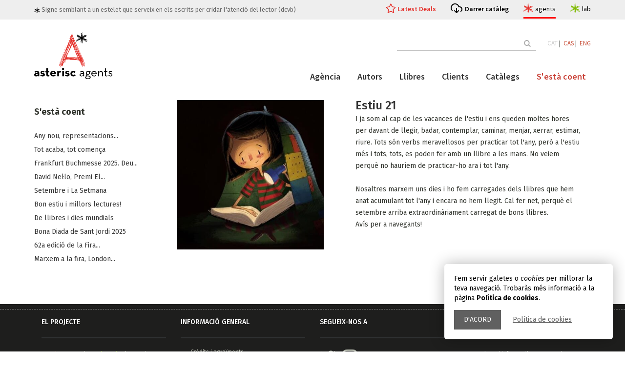

--- FILE ---
content_type: text/html; charset=UTF-8
request_url: https://www.asteriscagents.com/ca/destacats/179/estiu-21.html
body_size: 5214
content:
<!DOCTYPE html>
<html lang="ca">
<head>
    <meta charset="utf-8">
    <meta http-equiv="X-UA-Compatible" content="IE=edge">
    <meta name="viewport" content="width=device-width, initial-scale=1">

    

		<title>Agència Literària - Asterisc Agents </title>
		<meta name="description" content="Asterisc Agents" />
		<meta name="keywords" content="Asterisc Agents" />

	
	 <script type="application/ld+json">
		{
		  "@context": "https://schema.org",
		  "@type": "ProfessionalService",
		  "name": "Asterisc Agents",
		  "address": {
			"@type": "PostalAddress",
			"streetAddress": "C. Sant Jaume",
			"addressLocality": "Sant Fost de Campsentelles",
			"addressRegion": "Barcelona",
			"postalCode": "08105",
			"addressCountry": "Spain"
		  },
		  "email": "info@asteriscagents.com",
		  "url": "https://www.asteriscagents.com/",
		  "image": [
			"https://www.asteriscagents.com/assets/images/schema/asteriscagents.jpg",
			"https://www.asteriscagents.com/assets/images/schema/asteriscagents-team.jpg"
			],
		  "description": "Agència literària. Des de novel·les literàries a ficció upmarket, des de la millor literatura LIJ a la no ficció tan rigorosa com accessible, noms nacionals i internacionals que comparteixen la mateixa essència. La nostra feina és fer créixer els autors."
		} 
    </script>
     <!-- Bootstrap -->
    <link href="/assets/css/bootstrap.min.css" rel="stylesheet">
    <link href="/assets/css/animate.min.css" rel="stylesheet">
    <link href="/assets/css/main.css?r=20230217" rel="stylesheet">
	


	
	    <link href="https://maxcdn.bootstrapcdn.com/font-awesome/4.7.0/css/font-awesome.min.css" rel="stylesheet">
    <link href='//fonts.googleapis.com/css?family=PT+Serif:400,700,400italic,700italic' rel='stylesheet' type='text/css'>
    <link href='//fonts.googleapis.com/css?family=Source+Sans+Pro:400,600' rel='stylesheet' type='text/css'>
    <link href='//fonts.googleapis.com/css?family=Fira+Sans:400,300,300italic,400italic,500,500italic,700,700italic' rel='stylesheet' type='text/css'>
    <!-- Favicon -->
    <link rel="shortcut icon" href="/assets/images/favicon.ico">
</head>
<body class="pg_destacat">
	<div id="avis_cookies" class="msg_cookies">
		<div class="text">Fem servir galetes o <em>cookies</em> per millorar la teva navegació. Trobaràs més informació a la pàgina <strong>Política de cookies</strong>.</div>
		<div class="actions">
			<a href="#" class="tanca">D&#39;acord</a>
			<a href="/politica-de-cookies.php">Política de cookies</a>
		</div>
	</div>
	
 
     <div id="wrapper" >
        <div id="page-content-wrapper" class="st-pusher">
            <div class="st-pusher-after"></div>
            <!-- ============================================== HEADER ============================================== -->
	
	 

<header id="main_header">
	<div class="upper_header">
		<div class="container">
			<div class="row">
				<div class="col-md-12">
					<div class="slogan">
						<img src="/assets/images/estelet.svg"> Signe semblant a un estelet que serveix en els escrits per cridar l&#39;atenció del lector (dcvb)					</div>
					<ul class="h_menu">
						<li>
							<a href="/ca/latest-deals.html" class="link_destacat ">Latest Deals</a>
						</li>
						<li>
							<a href="/assets/images/catalogos/7635aasterisc-agents-autumn_25-catalog-web.pdf" class="link_cataleg" target="_blank">Darrer catàleg</a>
						</li>
						<li>
							<a href="/" class="link_site agents actiu">agents
								<div class="link_site_info">
									<div class="minicard_site">
										<div class="logo">
											<img src="/assets/logo_agents.svg">
										</div>
										<div class="info">
										Agència literària i de representació										</div>
										
									 </div>
								</div>
							</a>
						</li>
						<li>
							<a href="/lab/index.php" class="link_site lab">lab
								<div class="link_site_info">
									<div class="minicard_site">
										<div class="logo">
											<img src="/assets/logo_lab.svg">
										</div>
										<div class="info">
										Creació, copyright, consultoria										</div>											
									 </div>
								</div>
							</a>
						</li>
					</ul>
				</div>
			</div>
		</div>
	</div>
	<div class="container menu_container contop">
		<div class="contop_in">
			
			<div class="logo_bar">
				<div class="logo">
					<a href="/">
						<img src="/assets/logo_agents.svg">
					</a>
				</div>
				<!--<button class="menu_display">Menu</button>-->
				
				<div class="menu_display">
				  <div class="bar1"></div>
				  <div class="bar2"></div>
				  <div class="bar3"></div>
				</div>
				
				
				
			</div>
			<div class="header_bars">
				<div class="top_bar">
				<!--
					<form action="/buscador.php" method="post" autocomplete="off">
						<input type="text" placeholder="" value="" name="term" id="term">
						<button class="btn" type="submit"><span class="glyphicon glyphicon-search"></span></button>
					</form>-->
		
<form  action="/buscador.php" class="search_container">
            <input class="sfield" name="term" id="term" placeholder="" autocomplete="off" type="text">
            <span class="sbutton">
                <button class="btn btn-outline-success" type="submit">
					<span class="glyphicon glyphicon-search"></span> 
					<span class="search_text">Cerca</span>
				</button>
            </span>
        </form>
				
					<div class="idiomas">
						
						
							<a class='activo' href="/cambiaidioma.php?lang=ca&p=/ca/destacats/179/estiu-21.html">CAT</a>&nbsp;|&nbsp;
							<a  href="/cambiaidioma.php?lang=es&p=/ca/destacats/179/estiu-21.html">CAS</a>&nbsp;|&nbsp;
							<a  href="/cambiaidioma.php?lang=en&p=/ca/destacats/179/estiu-21.html">ENG</a>

						
					</div>
				</div>
			
				<div class="main_bar">
					
					<div class="main_bar_conts">
						<ul class="general_menu">
							<li><a href="/ca/agencia.html" class=" >">Agència</a></li>
							<li><a href="/ca/autors.html" class=" >">Autors</a></li>
							<li><a href="/ca/llibres.html" class=" >">Llibres</a></li>
							<li class="has-submenu"><a href="/ca/representacions.html" class=" >">Clients</a>
							<ul>
								<li>
									<a href="/ca/latest-deals.html" class="">Latest Deals</a>
								</li>
								<li>
									<a href="/ca/highlights.html" class="">Highlights</a>
								</li>
							</ul>
								
							
							</li>
							<li><a href="/ca/catalegs.html" class=" >">Catàlegs</a></li>
							<li><a href="/ca/sesta-coent.html" class="active >">S&#39;està coent</a></li>
							 
							 
							 
						</ul><!-- /.nav -->
						<!--menu responsiu-->
						<div class="conts_resp_container">
							<div class="conts_resp">
							</div>
							<div class="extra_links_resp">
								<a href="/assets/images/catalogos/7635aasterisc-agents-autumn_25-catalog-web.pdf" class="link_cataleg"  target="_blank">Darrer catàleg</a>
								<a href="/lab/index.php" class="link_site lab">lab</a>
							</div>
						</div>
						<!--fi menu responsiu-->
						

					</div>
				</div>
			</div>

</div></div>
</header>
 


<!-- ============================================== HEADER : END ============================================== -->           
            <div class="content wow fadeInUp">
				<div class="container">
	

					<div class="row inner-top-vs single-book-block">
						<div class="col-md-9 col-md-push-3">
					
			    <!-- ========================================== SECTION – HERO : END========================================= -->

						<div class="single-book primary-block">
							<div class="row">
								<div class="col-md-5 col-sm-5">
									<div class="foto-ficha">
										<img width="300" alt="" src="/assets/images/blank.gif" data-echo="/assets/images/destacados/1436reading_petitajpeg">
									</div><!-- /.book-cover -->
									
								</div>
								<div class="col-md-7 col-sm-7">
									<div class="featured-book-heading">
										<h1 class="title">Estiu 21</h1>
									</div>
									<div class="description">
										<p class="text blogtext">I ja som al cap de les vacances de l&#39;estiu i ens queden moltes hores per davant de llegir, badar, contemplar, caminar, menjar, xerrar, estimar, riure. Tots s&oacute;n verbs meravellosos per practicar tot l&#39;any, per&ograve; a l&#39;estiu m&eacute;s i tots, tots, es poden fer amb un llibre a les mans. No veiem perqu&egrave; no haur&iacute;em de practicar-ho ara i tot l&#39;any.<br />
<br />
Nosaltres marxem uns dies i ho fem carregades dels llibres que hem anat acumulant tot l&#39;any i encara no hem llegit. Cal fer net, perqu&egrave; el setembre arriba extraordin&agrave;riament carregat de bons llibres.<br />
Av&iacute;s per a navegants!<br />
&nbsp;</p>
																			</div>
								</div>	
				        
							</div>
						 </div>

		        
					</div><!-- /.col -->



					<div class="col-md-3 col-md-pull-9">
						                        <aside class="sidebar">


                        <div class="sidebar-module">
                            <div class="sidebar-module-heading">
                                <h4 class="sidebar-module-title">S&#39;està coent</h4>
                            </div>
                            <div class="sidebar-module-body clearfix">
                                <ul class="list-unstyled">
                                                                        <li><a href="/ca/destacats/241/any-nou-representacions-noves-.html">Any nou, representacions...</a></li>
                                                                        <li><a href="/ca/destacats/239/nadal-llibres-tot-acaba-tot-comenca.html">Tot acaba, tot comença</a></li>
                                                                        <li><a href="/ca/destacats/238/frankfurt-buchmesse-2025-deu-anys-d*.html">Frankfurt Buchmesse 2025. Deu...</a></li>
                                                                        <li><a href="/ca/destacats/237/​david-nel-lo-premi-el-vaixell-de-vapor.html">​David Nel·lo, Premi El...</a></li>
                                                                        <li><a href="/ca/destacats/236/setembre-i-la-setmana.html">Setembre i La Setmana</a></li>
                                                                        <li><a href="/ca/destacats/235/bon-estiu-i-millors-lectures.html">Bon estiu i millors lectures!</a></li>
                                                                        <li><a href="/ca/destacats/234/-de-llibres-i-dies-mundials.html"> De llibres i dies mundials</a></li>
                                                                        <li><a href="/ca/destacats/233/bona-diada-de-sant-jordi-2025.html">Bona Diada de Sant Jordi 2025</a></li>
                                                                        <li><a href="/ca/destacats/232/62a-edicio-de-la-fira-bolonya-abril-2025.html">62a edició de la Fira...</a></li>
                                                                        <li><a href="/ca/destacats/230/marxem-a-la-fira-​london-calling.html">Marxem a la fira, ​London...</a></li>
                                                                    </ul>
                            </div>
                        </div>

                                         
                        </aside>
					</div>
					
				</div><!-- /.row -->
			</div><!-- /.container -->

</div><!-- /.content -->               
   <!-- ============================================== FOOTER ============================================== -->
<footer class="footer clearfix">
    <div class="margin-top-10">
        <div class="container inner-vs">
            <!-- ============================================== FOOTER-TOP ============================================== -->
<div class="row">
    <div class="col-md-3 col-sm-4">
        <div class="footer-module">
            <h4 class="footer-module-title">El projecte</h4>
            <div class="footer-module-body m-t-20 clearfix">
                <p><a class="lnk_aa" href="http://www.asteriscagents.com/" target="_blank">Asterisc Agents</a> i <a class="lnk_al" href="http://www.asteriscagents.com/lab/index.php" target="_blank">Asterisc Lab</a> són vers i revers d&#39;un únic projecte. Les seves impulsores no conceben l&#39;un sense l&#39;altre.<br />
Asterisc Agents i Asterisc Lab van néixer oficialment l&#39;1 de setembre de 2016.</p>
            </div>
        </div>
    </div>
    <div class="col-md-3 col-sm-4">
        <div class="footer-module">
            <h4 class="footer-module-title">Informació general</h4>
            <div class="footer-module-body m-t-20 clearfix">
                <ul>
					<li><a href="/credits.php">Crèdits i agraïments</a></li>
					<li><a href="/avis-legal.php">Avís legal</a></li>
					                    <li><a href="/copia-distribucio.php">Còpia i distribució</a></li>
										<li><a href="/politica-de-cookies.php">Política de cookies</a></li>
                </ul>
            </div>
        </div>
    </div>
    
    <div class="col-md-3 col-sm-4">
        <div class="footer-module">
            <h4 class="footer-module-title">Segueix-nos a</h4>
            <div class="footer-module-body m-t-20 clearfix">

                 <a href="https://twitter.com/asterisc_ag" target="_blank"><i class="fa fa-twitter fa-3x"></i></a>
                 <a href="https://www.instagram.com/asterisc_ag/" target="_blank"><i class="fa fa-instagram fa-3x"></i></a>



            </div>
        </div>
    </div>
    <div class="col-md-3 col-sm-4">
        <div class="footer-module">
            <h4 class="footer-module-title">Contacte</h4>
            <div class="footer-module-body clearfix">
              
                <div class="inner-vs">
                    <p>Per a qualsevol informació o comentari ens pots escriure a <a class="lnk_aa" href="mailto:info@asteriscagents.com">info@asteriscagents.com</a><br />
Per a manuscrits no sol·licitats, consulta <a class="lnk_al" href="http://www.asteriscagents.com/lab/asterisc-autor.html" target="_blank">Asterisc Lab</a></p>
                    <!--<form class="searchform" action="" method="post">
                        <input class="s" type="text" placeholder="Email" name="s" value="">
                        <input class="searchsubmit" type="submit" value="Enviar">
                    </form>-->
                </div>

            </div>
        </div>
    </div>
</div>
<!-- ============================================== FOOTER-TOP : END ============================================== -->            <hr>
            <!-- ============================================== FOOTER-BOTTOM ============================================== -->
<div class="row">
	<div class="col-md-12">
		<div class="pull-left">
			<ul class="payment-list list-unstyled">
				<li>
                            
                </li>

			</ul>
		</div>
		<p class="copyright-footer pull-right">&copy; 2026 Asterisc Agents. All rights reserved. </p>
	</div>
</div>
<!-- ============================================== FOOTER-BOTTOM : END ============================================== -->        </div>
    </div>
</footer>
<!--
<div class="esthela" style="right: -400px;">
    <div style="color: rgb(255, 255, 255); padding: 8px 5px 0pt 50px;">
        <div class="">
            
        </div>
    </div>
</div>
-->
<!-- ============================================== FOOTER : END ============================================== -->  </div><!-- /.st-pusher -->
         
 </div><!-- /#wrapper -->

    <script src="/assets/js/jquery-1.11.2.min.js"></script>
	<script>

	$('.conts_resp').html($('.top_bar').html());
	$('.menu_display').on('click',function(){		
		$(this).closest('.menu_container').find('.header_bars').toggleClass('unfolded');
		$('body').toggleClass('header_unfolded');
		}
	);
	
	
	
	
	</script>
	
	
	
	
    <script src="/assets/js/bootstrap.min.js"></script>
    <script src="/assets/js/bootstrap-hover-dropdown.min.js"></script>
    <script src="/assets/js/owl.carousel.min.js"></script>
    <script src="/assets/js/perfect-scrollbar.min.js"></script>
    <script src="/assets/js/jquery-ui.min.js"></script>
    <script src="/assets/js/jquery.customSelect.min.js"></script>    
    <script src="/assets/js/jquery.easing-1.3.min.js"></script>
    <script src="/assets/js/wow.min.js"></script>
    <script src="/assets/js/echo.min.js"></script>
    
   <script src="/assets/js/classie.js"></script>
   <script src="/assets/js/jquery.cookie.js"></script>
   
   
	<script>
	//amaga avis cookies i estableix valor
	$('#avis_cookies .tanca').on('click',
			function(event){
				event.preventDefault();
				$.cookie('alc', 1, { expires: 360, path: '/'});
				$('#avis_cookies').slideUp('fast');				
				
			}
		);
	
//reseteja cookies	
	$('a[href="#cookie_config"]').on('click',function(e) {

		e.preventDefault();
		//$('#avis_cookies').show();
		var cookies = $.cookie();

		for(var cookie in cookies) {
			$.removeCookie(cookie);
		}
		
		(function () {
			var cookies = document.cookie.split("; ");
			for (var c = 0; c < cookies.length; c++) {
				var d = window.location.hostname.split(".");
				while (d.length > 0) {
					var cookieBase = encodeURIComponent(cookies[c].split(";")[0].split("=")[0]) + '=; expires=Thu, 01-Jan-1970 00:00:01 GMT; domain=' + d.join('.') + ' ;path=';
					var p = location.pathname.split('/');
					document.cookie = cookieBase + '/';
					while (p.length > 0) {
						document.cookie = cookieBase + p.join('/');
						p.pop();
					};
					d.shift();
				}
			}
		})();
		
		hash = location.hash.replace('#','');
		location.hash = '';
		
		self.location.reload(true);

	});
		
		
		
		
	</script>
	
	
   
   
   
   <script>
    function init() {
        window.addEventListener('scroll', function(e){
            var distanceY = window.pageYOffset || document.documentElement.scrollTop,
                shrinkOn = 200,
                header = document.querySelector("header");
            if (distanceY > shrinkOn) {
                classie.add(header,"smaller");
            } else {
                if (classie.has(header,"smaller")) {
                    classie.remove(header,"smaller");
                }
            }
        });
    }
    window.onload = init();
</script>
    <script src="/assets/js/scripts.js"></script>
	
    <script type="text/javascript">
    	
    	$(document).ready(function () {
	
	$('#toggle-view li').click(function () {		

		var text = $(this).find('div.panel');


			if (text.is(':hidden')) {
				text.slideDown('200');
				$(this).children('span').html('-');		
			} else {
				text.slideUp('200');
				$(this).children('span').html('+');		
			}
			
			$('#toggle-view>li').not(this).find('div.panel').not(':hidden').slideUp('200');
		
	});

});

	
	

$(document).ready(function () {
    var $sidebar = $(".sidebar");
    var $window = $(window);
    var offset = $sidebar.offset();

  
function updateSidebarPosition() {
		var topHeight = $("#main_header").outerHeight();
		var footerTop = $(".footer").offset().top;// - $sidebar.outerHeight();
		
        if ($window.width() >= 992 && $window.scrollTop() > offset.top - topHeight) {
            if ($window.scrollTop() + $sidebar.outerHeight()+topHeight+20  < footerTop) {
                $sidebar.css({
					'margin-top':0,
                    position: "fixed",
                    top: topHeight,
                    width: $sidebar.width()
                });
            } else {
				console.log($window.scrollTop(), $sidebar.outerHeight(), footerTop);
                $sidebar.css({
					'margin-top': footerTop-($window.scrollTop() + $sidebar.outerHeight()+topHeight+20)
                    //position: "absolute",
                    //top: footerTop - $sidebar.outerHeight(),
                    //width: ""
                });
            }
        } else {
            $sidebar.css({
                position: "static",
                top: "",
                width: "",
				'margin-top':''
            });
        }
    }
	
 $window.scroll(updateSidebarPosition);
 $window.resize(updateSidebarPosition);
	
});




   </script>
</body>
</html>